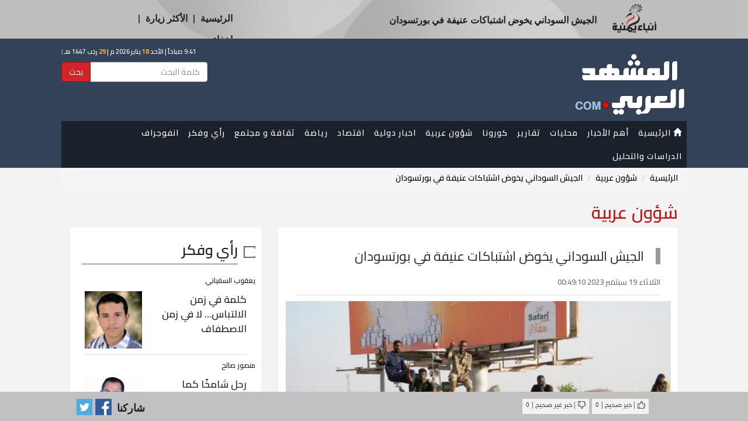

--- FILE ---
content_type: text/html; charset=UTF-8
request_url: https://almashhadalaraby.com/news/414595
body_size: 7333
content:
<!DOCTYPE html>
<html lang="en">
<head>
    <!-- Encoding -->
    <meta charset="utf-8">

            <link rel="canonical" href="https://almashhadalaraby.com/news/414595">
    
        <link rel="amphtml"
          href="https://almashhadalaraby.com/amp/414595">
        <link rel="preload" as="image" href="/photos/6508c5cc3b5ba.jpeg" >
    <meta name="viewport" content="width=device-width,minimum-scale=1,initial-scale=1">


    <!-- IE compatibility modes -->
    <meta http-equiv="X-UA-Compatible" content="IE=edge">
    <!-- Set the title of you site -->

    <link rel="stylesheet" href="https://maxcdn.bootstrapcdn.com/bootstrap/3.3.7/css/bootstrap.min.css">
    <link rel="stylesheet" href="https://cdnjs.cloudflare.com/ajax/libs/bootstrap-rtl/3.4.0/css/bootstrap-rtl.min.css">

    <!-- Custom styling -->
    <link href="/themes/default/css/style.css?v=1.2.16" rel="stylesheet">
    <link href="https://fonts.googleapis.com/css?family=Cairo:400,600,700&display=swap" rel="stylesheet">

    <!-- Favicon -->
    <link rel='shortcut icon' type='image/x-icon' href="/themes/default/img/sys/favicon.ico"/>
    <!-- HTML5 shiv and Respond.js for IE8 support of HTML5 elements and media queries. All other JS at the end of file. -->

        <title>الجيش السوداني يخوض اشتباكات عنيفة في بورتسودان</title>

        <meta name="description" content='اشتبك الجيش السوداني، مساء أمس الإثنين، مع عناصر مليشيا قبلية في بورتسودان، في أولى المعارك في المدينة الساحلية التي كانت لا تزال بمنأى عن الحرب العني...'>
    <meta name="keywords" content=' '>
    <meta name="author" content=' '>
    
        <meta property="og:title" content='الجيش السوداني يخوض اشتباكات عنيفة في بورتسودان'/>
    <meta property="og:url" content='https://almashhadalaraby.com/news/414595'/>
    <meta property="og:type" content="website"/>
    <meta property="og:site_name" content="المشهد العربي">
    <meta property="og:description" content='اشتبك الجيش السوداني، مساء أمس الإثنين، مع عناصر مليشيا قبلية في بورتسودان، في أولى المعارك في المدينة الساحلية التي كانت لا تزال بمنأى عن الحرب العني...'/>


    <meta property="og:image" content="https://almashhadalaraby.com/photos/6508c5cc3b5ba.jpeg"/>
    <meta property="og:image:type" content="image/jpeg"/>
    <meta property="og:image:width" content="400"/>
    <meta property="og:image:height" content="300"/>


    

        <meta name="twitter:card" content="summary_large_image"/>
    <meta name="twitter:site" content='@almashhad_araby'/>
    <meta name="twitter:title" content='الجيش السوداني يخوض اشتباكات عنيفة في بورتسودان'/>
    <meta name="twitter:description" content='اشتبك الجيش السوداني، مساء أمس الإثنين، مع عناصر مليشيا قبلية في بورتسودان، في أولى المعارك في المدينة الساحلية التي كانت لا تزال بمنأى عن الحرب العني...'/>
    <meta name="twitter:image" content='https://almashhadalaraby.com/photos/6508c5cc3b5ba.jpeg'/>
    

        <meta name="ahrefs-site-verification" content="34c67a88e980f884bf46fc5c7912d32e18d4a25bd966910d35a574826e5ca901">


    
    <meta property="fb:pages" content="148915289050788"/>

        <!-- Global site tag (gtag.js) - Google Analytics -->
<script async src="https://www.googletagmanager.com/gtag/js?id=UA-84807911-2"></script>
<script>
  window.dataLayer = window.dataLayer || [];
  function gtag(){dataLayer.push(arguments);}
  gtag('js', new Date());

  gtag('config', 'UA-84807911-2');
</script>
    
    <meta name="msvalidate.01" content="3A399EBC1A89C8CD00DADB87CE644678" />
    
    

</head>


<body style="">


        <div class="header_wrapper">


            <header>
                <div class="nav_wrapper">


    <!-- Start navigation -->
    <div class="nav">


        <nav class="navbar navbar-default ">
            <div class="no-gutter" style="margin: auto; background: #334256; padding: 5px 0 0 0">

                <script src="https://almashhadalaraby.com/themes/default/js/hejri.js?v=1.2"></script>

                <div class="" style="background: #334256;">
                    <div class="container">
                        <div class="row">
                            <div class="col-sm-4">

                                <div class="" id="logo" class="mainLogo " style="margin:10px auto ; overflow: hidden">
                                    <a href="https://almashhadalaraby.com">
                                        <img src="https://almashhadalaraby.com/logo7.png"
                                             alt="المشهد العربي"/>
                                    </a>
                                </div>

                                
                            </div>
                            <div class="col-sm-8 header_left_container" style="">
                                <div class="date">
                                    <script>document.write(writeIslamicDate())</script>
                                </div>

                                <form method="GET" action="https://almashhadalaraby.com/search" accept-charset="UTF-8" style="max-width: 250px;direction: rtl;">
                                <div class="input-group">
                                    <input type="text" name="search" class="form-control" placeholder="كلمة البحث"
                                           id="txtSearch"/>
                                    <div class="input-group-btn">
                                        <button class="btn btn-primary" type="submit"
                                                style="background: #d2222a; border: #910f05 1px solid;">
                                            بحث
                                        </button>
                                    </div>
                                </div>
                                </form>
                            </div>
                        </div>

                    </div>


                                        <div class=" hidden-xs hidden-sm">
                        <!-- Brand and toggle get grouped for better mobile display -->
                        <div class="navbar-header">
                            <button type="button" class="navbar-toggle collapsed" data-toggle="collapse"
                                    data-target="#bs-example-navbar-collapse-1" aria-expanded="false">
                                <span class="sr-only">Toggle navigation</span>
                                <span class="icon-bar"></span>
                                <span class="icon-bar"></span>
                                <span class="icon-bar"></span>
                            </button>
                        </div>
                        <div class="container">
                            <!-- Collect the nav links, forms, and other content for toggling -->
                            <div class="collapse navbar-collapse nav-collapse-lg" style="padding: 0"
                                 id="bs-example-navbar-collapse-1">
                                <ul class="nav navbar-nav menu">
                                    <li>
                                        <a href="/">
                                            <i class="glyphicon glyphicon-home"></i> الرئيسية
                                        </a>
                                    </li>
                                    <li>
                                        <a href="https://almashhadalaraby.com/last24">
                                                أهم الأخبار
                                        </a>
                                    </li>
                                                                                                                        <li>
                                                <a href="https://almashhadalaraby.com/cat/28">محليات</a>
                                                                                                                                            </li>
                                                                                                                                                                <li>
                                                <a href="https://almashhadalaraby.com/cat/13">تقارير</a>
                                                                                                                                            </li>
                                                                                                                                                                <li>
                                                <a href="https://almashhadalaraby.com/cat/37">كورونا</a>
                                                                                                                                            </li>
                                                                                                                                                                <li>
                                                <a href="https://almashhadalaraby.com/cat/32">شؤون عربية</a>
                                                                                                                                            </li>
                                                                                                                                                                <li>
                                                <a href="https://almashhadalaraby.com/cat/2">اخبار دولية</a>
                                                                                                                                            </li>
                                                                                                                                                                <li>
                                                <a href="https://almashhadalaraby.com/cat/1">اقتصاد</a>
                                                                                                                                            </li>
                                                                                                                                                                <li>
                                                <a href="https://almashhadalaraby.com/cat/3">رياضة</a>
                                                                                                                                            </li>
                                                                                                                                                                <li>
                                                <a href="https://almashhadalaraby.com/cat/29">ثقافة و مجتمع</a>
                                                                                                                                                    <ul class="sub-menu">
                                                        <li>
                                                            <a href="https://almashhadalaraby.com/cat/29">
                                                                    ثقافة و مجتمع
                                                            </a>
                                                        </li>
                                                                                                                    <li>
                                                                <a href="https://almashhadalaraby.com/cat/12">
                                                                        صحة
                                                                </a>
                                                            </li>
                                                                                                                    <li>
                                                                <a href="https://almashhadalaraby.com/cat/16">
                                                                        منوعات 
                                                                </a>
                                                            </li>
                                                                                                                    <li>
                                                                <a href="https://almashhadalaraby.com/cat/14">
                                                                        فن
                                                                </a>
                                                            </li>
                                                                                                                    <li>
                                                                <a href="https://almashhadalaraby.com/cat/23">
                                                                        تقنية
                                                                </a>
                                                            </li>
                                                                                                                    <li>
                                                                <a href="https://almashhadalaraby.com/cat/33">
                                                                        تريندات
                                                                </a>
                                                            </li>
                                                                                                            </ul>
                                                                                            </li>
                                                                                                                                                                                                                                                                                                                                                                                                                                                                                <li>
                                                <a href="https://almashhadalaraby.com/cat/6">رأي وفكر </a>
                                                                                                                                            </li>
                                                                                                                                                                                                                                            <li>
                                                <a href="https://almashhadalaraby.com/cat/31">انفوجراف</a>
                                                                                                                                                    <ul class="sub-menu">
                                                        <li>
                                                            <a href="https://almashhadalaraby.com/cat/31">
                                                                    انفوجراف
                                                            </a>
                                                        </li>
                                                                                                                    <li>
                                                                <a href="https://almashhadalaraby.com/cat/36">
                                                                        نشرات
                                                                </a>
                                                            </li>
                                                                                                                    <li>
                                                                <a href="https://almashhadalaraby.com/cat/35">
                                                                        فيديو جرافيك
                                                                </a>
                                                            </li>
                                                                                                            </ul>
                                                                                            </li>
                                                                                                                                                                                                                                                                                                                        <li>
                                                <a href="https://almashhadalaraby.com/cat/39">الدراسات والتحليل</a>
                                                                                                                                            </li>
                                                                                                            </ul>


                            </div><!-- /.navbar-collapse -->
                        </div>
                    </div>


                                        <div class="hidden-lg hidden-md" style="margin-top: -30px;position: relative;top: -12px;">
                        <!-- Brand and toggle get grouped for better mobile display -->
                        <div class="navbar-header">
                            <button type="button"
                                    onclick="toggleMenu()"
                                    class="navbar-toggle collapsed nav-collapse-xs" data-toggle="collapse"
                                    data-target="#bs-example-navbar-collapse-2" aria-expanded="false">
                                <span class="sr-only">Toggle navigation</span>
                                <span class="icon-bar"></span>
                                <span class="icon-bar"></span>
                                <span class="icon-bar"></span>
                            </button>
                        </div>

                        <!-- Collect the nav links, forms, and other content for toggling -->
                        <div class="collapse navbar-collapse " style="" id="bs-example-navbar-collapse-2">
                            <ul class="nav navbar-nav ">
                                <li><a href="/">الرئيسية</a></li>
                                <li> <a href="https://almashhadalaraby.com/last24"> أهم الأخبار  </a> </li>
                                                                    <li>
                                        <a href="https://almashhadalaraby.com/cat/28">محليات</a>
                                    </li>
                                                                    <li>
                                        <a href="https://almashhadalaraby.com/cat/13">تقارير</a>
                                    </li>
                                                                    <li>
                                        <a href="https://almashhadalaraby.com/cat/37">كورونا</a>
                                    </li>
                                                                    <li>
                                        <a href="https://almashhadalaraby.com/cat/32">شؤون عربية</a>
                                    </li>
                                                                    <li>
                                        <a href="https://almashhadalaraby.com/cat/2">اخبار دولية</a>
                                    </li>
                                                                    <li>
                                        <a href="https://almashhadalaraby.com/cat/1">اقتصاد</a>
                                    </li>
                                                                    <li>
                                        <a href="https://almashhadalaraby.com/cat/3">رياضة</a>
                                    </li>
                                                                    <li>
                                        <a href="https://almashhadalaraby.com/cat/29">ثقافة و مجتمع</a>
                                    </li>
                                                                    <li>
                                        <a href="https://almashhadalaraby.com/cat/12">صحة</a>
                                    </li>
                                                                    <li>
                                        <a href="https://almashhadalaraby.com/cat/16">منوعات </a>
                                    </li>
                                                                    <li>
                                        <a href="https://almashhadalaraby.com/cat/14">فن</a>
                                    </li>
                                                                    <li>
                                        <a href="https://almashhadalaraby.com/cat/23">تقنية</a>
                                    </li>
                                                                    <li>
                                        <a href="https://almashhadalaraby.com/cat/6">رأي وفكر </a>
                                    </li>
                                                                    <li>
                                        <a href="https://almashhadalaraby.com/cat/33">تريندات</a>
                                    </li>
                                                                    <li>
                                        <a href="https://almashhadalaraby.com/cat/31">انفوجراف</a>
                                    </li>
                                                                    <li>
                                        <a href="https://almashhadalaraby.com/cat/36">نشرات</a>
                                    </li>
                                                                    <li>
                                        <a href="https://almashhadalaraby.com/cat/35">فيديو جرافيك</a>
                                    </li>
                                                                    <li>
                                        <a href="https://almashhadalaraby.com/cat/39">الدراسات والتحليل</a>
                                    </li>
                                                            </ul>


                        </div><!-- /.navbar-collapse -->

                    </div>

                </div>
            </div>


        </nav>


    </div><!-- /.container -->
</div>

            </header>


        </div>

        <!-- End navigation -->


                    <div class="container" style="">
                <ol class="breadcrumb">
									<li><a href="https://almashhadalaraby.com">الرئيسية</a></li>
												<li><a href="https://almashhadalaraby.com/cat/32">شؤون عربية</a></li>
												<li class="active">الجيش السوداني يخوض اشتباكات عنيفة في بورتسودان</li>
						</ol>
                <p class="page_header">شؤون عربية</p>
                

                                    <div>
                        <div class="col-xs-12 col-sm-12 col-md-8">
                            <div class="main-content">

                                <div class="ads_widgets">
                                    
                                </div>

                                
    <script type="application/ld+json">
    {
        "@context": "http://schema.org",
        "@type": "NewsArticle",
        "mainEntityOfPage": {
            "@type": "WebPage",
            "@id": "https://almashhadalaraby.com/amp/414595"
        },
        "headline": "الجيش السوداني يخوض اشتباكات عنيفة في بورتسودان",
        "datePublished": "2023-09-19T00:49:10+03:00",
        "dateModified": "2023-09-19T00:49:10+03:00",
        "description": "اشتبك الجيش السوداني، مساء أمس الإثنين، مع عناصر مليشيا قبلية في بورتسودان، في أولى المعارك في المدينة الساحلية التي كانت لا تزال بمنأى عن الحرب العني...",
        "author": {
            "@type": "Person",
            "name": "المشهد العربي"
        },
        "publisher": {
            "@type": "Organization",
            "name": "المشهد العربي",
            "logo": {
              "@type": "ImageObject",
              "url": "https://almashhadalaraby.com/logo-structured-data.png",
              "width": 600,
              "height": 60
            }
        },
        "image": {
            "@type": "ImageObject",
            "url": "https://almashhadalaraby.com/photos/6508c5cc3b5ba.jpeg",
            "width": 500
        }
    }
</script>


    <div class="contentEntry">
        <div class="contentHeader">
            <p class="">  </p>
            <h1 class="mainTitle">الجيش السوداني يخوض اشتباكات عنيفة في بورتسودان</h1>
                            <div class="seperator">
                    <div class="NewsDate" style="display: inline-block"><i
                                class="fa fa-calendar fa-lg"></i> الثلاثاء 19 سبتمبر 2023 00:49:10</div>
                </div>
            
        </div>


        <div class="padding-lg-x-30" style="padding: 0 12px"  >

            
            <!-- End works header -->
                <div class="" style="">
                    <img  class="lazy img-responsive full_width_image w-100" src="https://photos.almashhadalaraby.com/6508c5cc3b5ba.jpeg?tag=550x0" alt="الجيش السوداني يخوض اشتباكات عنيفة في بورتسودان" >
                    <div>
                                            </div>

                    <div style="background: #334256; padding: 5px;">
                        <img src="/themes/default/img/logo.png" width="50px" alt=""> <span
                                style="display: inline-block; color: #fff; margin-right: 10px;">  </span>
                    </div>

                </div>

            

            <div class="text-left col-xs-12" style="margin: 10px 0; padding:0; overflow: hidden">
                <div class="seperator" style="margin-top: 10px;">
<!-- Go to www.addthis.com/dashboard to customize your tools -->
    <div class="addthis_inline_share_toolbox_0zva"></div>
</div>            </div>

            <div class="subject_font">
                <p>اشتبك الجيش السوداني، مساء أمس الإثنين، مع عناصر مليشيا قبلية في بورتسودان، في أولى المعارك في المدينة الساحلية التي كانت لا تزال بمنأى عن الحرب العنيفة بالسودان منذ أبريل الماضي.</p>
<p>ووقع تبادل لإطلاق النار بين الجيش ومليشيا يقودها شيبة ضرار، القيادي في قبيلة البجا وسط بورتسودان.</p>
<p>فيما أفاد ناشطون عبر مواقع التواصل الاجتماعي بأن الاشتباكات اندلعت عندما قامت قوة من مليشيات شيبة ضرار بنصب نقطة ارتكاز في حي ديم بالمدينة.</p>
<p>وأكدوا أن الجيش السوداني قام بإزالة تلك النقطة، ما أدى إلى اندلاع اشتباكات بين الطرفين.</p>

                
                
            </div>


            <div class="tags-widget">
                <div>
            </div>

            </div>

            <div class="text-left social-btns-widget">
                <div class="seperator" style="margin-top: 10px;">
<!-- Go to www.addthis.com/dashboard to customize your tools -->
    <div class="addthis_inline_share_toolbox_0zva"></div>
</div>            </div>
        </div>

    </div>

    <div class="row">
        <div class="col-lg-12 col-xs-12">

                            <div class=""
                     style="padding-bottom: 10px; overflow: hidden; margin-top: 20px; padding-top: 20px; border-top:1px solid #ccc;  ">

                    <div class="widget_header">
                        <p>شؤون عربية</p>
                    </div>

                                            <div class="col-lg-6" style="background:white;   overflow: hidden; margin-top: 20px">

                            <div class="row">
                                <div class="col-xs-5 no-padding">
                                    <div class="">
                                        <a href="https://almashhadalaraby.com/news/546936">
                                            <div class="resizedrow spec center-block" >
                                               <span class="overlay">
                                                   <img src="https://photos.almashhadalaraby.com/696ca343a2279.jpeg?tag=140x170" width="100%" height="auto" class="img-responsive full_width_image" alt="ملك الأردن يتلقى دعوة من ترامب للانضمام إلى مجلس سلام غزة">

                                               </span>
                                            </div>
                                        </a>
                                    </div>

                                </div>
                                <div class="col-xs-7 no-padding">

                                    <div >
                                        
                                        <div class="newsBox">
                                            <p class="title_link"><a
                                                        href="https://almashhadalaraby.com/news/546936">ملك الأردن يتلقى دعوة من ترامب للانضمام إلى مجلس سلام غزة</a>
                                            </p>
                                            <div class="NewsDate" style="display: inline-block"><i
                                                        class="fa fa-calendar fa-lg"></i> الأحد 18 يناير 2026 12:09:27</div>
                                                                                    </div>


                                    </div>
                                </div>
                            </div>
                        </div>
                                            <div class="col-lg-6" style="background:white;   overflow: hidden; margin-top: 20px">

                            <div class="row">
                                <div class="col-xs-5 no-padding">
                                    <div class="">
                                        <a href="https://almashhadalaraby.com/news/546918">
                                            <div class="resizedrow spec center-block" >
                                               <span class="overlay">
                                                   <img src="https://photos.almashhadalaraby.com/696c7dd97ccd8.jpeg?tag=140x170" width="100%" height="auto" class="img-responsive full_width_image" alt="تفجير جسرين في محافظة الرقة السورية على نهر الفرات">

                                               </span>
                                            </div>
                                        </a>
                                    </div>

                                </div>
                                <div class="col-xs-7 no-padding">

                                    <div >
                                        
                                        <div class="newsBox">
                                            <p class="title_link"><a
                                                        href="https://almashhadalaraby.com/news/546918">تفجير جسرين في محافظة الرقة السورية على نهر الفرات</a>
                                            </p>
                                            <div class="NewsDate" style="display: inline-block"><i
                                                        class="fa fa-calendar fa-lg"></i> الأحد 18 يناير 2026 09:29:50</div>
                                                                                    </div>


                                    </div>
                                </div>
                            </div>
                        </div>
                                            <div class="col-lg-6" style="background:white;   overflow: hidden; margin-top: 20px">

                            <div class="row">
                                <div class="col-xs-5 no-padding">
                                    <div class="">
                                        <a href="https://almashhadalaraby.com/news/546902">
                                            <div class="resizedrow spec center-block" >
                                               <span class="overlay">
                                                   <img src="https://photos.almashhadalaraby.com/696c5defe67fe.jpeg?tag=140x170" width="100%" height="auto" class="img-responsive full_width_image" alt="البحرين تتلقى دعوة للانضمام إلى مجلس السلام">

                                               </span>
                                            </div>
                                        </a>
                                    </div>

                                </div>
                                <div class="col-xs-7 no-padding">

                                    <div >
                                        
                                        <div class="newsBox">
                                            <p class="title_link"><a
                                                        href="https://almashhadalaraby.com/news/546902">البحرين تتلقى دعوة للانضمام إلى مجلس السلام</a>
                                            </p>
                                            <div class="NewsDate" style="display: inline-block"><i
                                                        class="fa fa-calendar fa-lg"></i> الأحد 18 يناير 2026 07:13:46</div>
                                                                                    </div>


                                    </div>
                                </div>
                            </div>
                        </div>
                                            <div class="col-lg-6" style="background:white;   overflow: hidden; margin-top: 20px">

                            <div class="row">
                                <div class="col-xs-5 no-padding">
                                    <div class="">
                                        <a href="https://almashhadalaraby.com/news/546897">
                                            <div class="resizedrow spec center-block" >
                                               <span class="overlay">
                                                   <img src="https://photos.almashhadalaraby.com/696c507f59684.jpeg?tag=140x170" width="100%" height="auto" class="img-responsive full_width_image" alt="الحكومة السورية تتهم قسد بتفجير الجسر القديم بالرقة">

                                               </span>
                                            </div>
                                        </a>
                                    </div>

                                </div>
                                <div class="col-xs-7 no-padding">

                                    <div >
                                        
                                        <div class="newsBox">
                                            <p class="title_link"><a
                                                        href="https://almashhadalaraby.com/news/546897">الحكومة السورية تتهم قسد بتفجير الجسر القديم بالرقة</a>
                                            </p>
                                            <div class="NewsDate" style="display: inline-block"><i
                                                        class="fa fa-calendar fa-lg"></i> الأحد 18 يناير 2026 06:16:28</div>
                                                                                    </div>


                                    </div>
                                </div>
                            </div>
                        </div>
                                    </div>
                    </div>
    </div>


    <script>
        // Call increase post views
        (function() {
            var data = new FormData();
            data.append('_token', '37WinHFxwwF3mOAEbckZHIHxp6kYLfo9uHENa8ko');
            var xhr = new XMLHttpRequest();
            xhr.open('POST', 'https://almashhadalaraby.com/post-views/414595', true);
            xhr.onload = function (res) {
                // console.log("");
            };
            xhr.send(data);
        })();
    </script>
                                <div class="ads_widgets">
                                    
                                </div>
                            </div>
                        </div>

                        <div class="col-xs-12 col-sm-12 col-md-4">
                                                        <div class="ads_widgets">
    
</div>
    <div class="widget_wrapper">
    <div class="widget_header">
        <p><a href="https://almashhadalaraby.com/cat/6">رأي وفكر </a></p>
    </div>
    <div class="container-fluid">
                    <div class="row seperator marginer" >

                               <div class="row">
                   <p class="introductory"><a href="https://almashhadalaraby.com/writer/249">يعقوب السفياني</a></p>

                   <div class="col-xs-5 pull-left">
                       <a  href="https://almashhadalaraby.com/news/546921">
                           <img src="https://photos.almashhadalaraby.com/5ed15884d13f4.jpeg?tag=100x0" width="100" height="100" class="img-responsive" alt="يعقوب السفياني">
                       </a>
                   </div>
                   <div class="col-xs-7">
                       <p class="title_link" style="margin-top: 2px;"><a title="" href="https://almashhadalaraby.com/news/546921">كلمة في زمن الالتباس… لا في زمن الاصطفاف</a></p>
                   </div>

               </div>
            </div>
                    <div class="row seperator marginer" >

                               <div class="row">
                   <p class="introductory"><a href="https://almashhadalaraby.com/writer/2">منصور صالح</a></p>

                   <div class="col-xs-5 pull-left">
                       <a  href="https://almashhadalaraby.com/news/546863">
                           <img src="https://photos.almashhadalaraby.com/5a0895c7efabc.jpeg?tag=100x0" width="100" height="100" class="img-responsive" alt="منصور صالح">
                       </a>
                   </div>
                   <div class="col-xs-7">
                       <p class="title_link" style="margin-top: 2px;"><a title="" href="https://almashhadalaraby.com/news/546863">رحل شامخًا كما عاش</a></p>
                   </div>

               </div>
            </div>
                    <div class="row seperator marginer" >

                               <div class="row">
                   <p class="introductory"><a href="https://almashhadalaraby.com/writer/30">ياسر اليافعي</a></p>

                   <div class="col-xs-5 pull-left">
                       <a  href="https://almashhadalaraby.com/news/546568">
                           <img src="https://photos.almashhadalaraby.com/5a20539312493.jpeg?tag=100x0" width="100" height="100" class="img-responsive" alt="ياسر اليافعي">
                       </a>
                   </div>
                   <div class="col-xs-7">
                       <p class="title_link" style="margin-top: 2px;"><a title="" href="https://almashhadalaraby.com/news/546568">للجنوبيين الموجودين في الرياض</a></p>
                   </div>

               </div>
            </div>
            </div>

</div>
<div class="ads_widgets">
    
</div>
    <div class="widget_wrapper">
    <div class="widget_header">
        <p><a href="https://almashhadalaraby.com/cat/34">ملفات</a></p>
    </div>
    <div class="container-fluid">
                    <div class="row seperator marginer" >
               <div class="row">
                   <div class="col-xs-5 pull-left">
                       <a  href="https://almashhadalaraby.com/news/328007">
                           <img src="https://photos.almashhadalaraby.com/61c5e2e066490.jpeg?tag=100x120" width="100" height="100" class="img-responsive" alt="الشرعية تحمي فاسديها بتهدئة حرب العملة (ملف)">
                       </a>
                   </div>
                   <div class="col-xs-7">
                       <p class="title_link" style="margin-top: 2px;"><a title="" href="https://almashhadalaraby.com/news/328007">الشرعية تحمي فاسديها بتهدئة حرب العملة (ملف)</a></p>
                   </div>

               </div>
            </div>
                    <div class="row seperator marginer" >
               <div class="row">
                   <div class="col-xs-5 pull-left">
                       <a  href="https://almashhadalaraby.com/news/327993">
                           <img src="https://photos.almashhadalaraby.com/61c5d7fbcb7b2.jpeg?tag=100x120" width="100" height="100" class="img-responsive" alt="الحوثي يتلقى الصدمات برا وبحرا وجوا (ملف)">
                       </a>
                   </div>
                   <div class="col-xs-7">
                       <p class="title_link" style="margin-top: 2px;"><a title="" href="https://almashhadalaraby.com/news/327993">الحوثي يتلقى الصدمات برا وبحرا وجوا (ملف)</a></p>
                   </div>

               </div>
            </div>
                    <div class="row seperator marginer" >
               <div class="row">
                   <div class="col-xs-5 pull-left">
                       <a  href="https://almashhadalaraby.com/news/327964">
                           <img src="https://photos.almashhadalaraby.com/61c5c7619a66c.jpeg?tag=100x120" width="100" height="100" class="img-responsive" alt="الشرعية في حضرموت لأبنائها (ملف)">
                       </a>
                   </div>
                   <div class="col-xs-7">
                       <p class="title_link" style="margin-top: 2px;"><a title="" href="https://almashhadalaraby.com/news/327964">الشرعية في حضرموت لأبنائها (ملف)</a></p>
                   </div>

               </div>
            </div>
            </div>

</div>
<div class="ads_widgets">
    
</div>
    

                        </div>
                    </div>
            </div>
        

    </div>

    <!-- Start footer -->
    <div class="almashhad_links" style="background: #222525;overflow: hidden">
        <div class="container">
            <div class="col-xs-12 col-lg-12" style="color: #fff ;margin: 20px 0">

                <div class="">
                    <a href="/">
                        <img src="https://almashhadalaraby.com/logo7.png" width="150px"
                             alt="المشهد العربي"/>
                    </a>
                </div>
            </div>
        </div>
    </div>
    <footer>
        <div class="container">
            <div class="row">
                <div>
                    <div class="container">
    <div class="col-lg-12  col-xs-12">
        <div class="col-lg-8  col-xs-12">

            <ul class="biglist footer-list">
                <li class="listitem col-lg-4 col-xs-6"><a href="/" style="color:  #fff;font-weight: bold"><p>الرئيسية</p></a></li>
                                                        <li class="listitem col-lg-4 col-xs-6"><a href="https://almashhadalaraby.com/cat/38" style="color:  #fff;font-weight: bold"><p>كاريكاتير</p></a></li>
                                                                            <li class="listitem col-lg-4 col-xs-6"><a href="https://almashhadalaraby.com/cat/34" style="color:  #fff;font-weight: bold"><p>ملفات</p></a></li>
                                                                                                                <li class="listitem col-lg-4 col-xs-6"><a href="https://almashhadalaraby.com/cat/28" style="color:  #fff;font-weight: bold"><p>محليات</p></a></li>
                                                                            <li class="listitem col-lg-4 col-xs-6"><a href="https://almashhadalaraby.com/cat/13" style="color:  #fff;font-weight: bold"><p>تقارير</p></a></li>
                                                                            <li class="listitem col-lg-4 col-xs-6"><a href="https://almashhadalaraby.com/cat/37" style="color:  #fff;font-weight: bold"><p>كورونا</p></a></li>
                                                                            <li class="listitem col-lg-4 col-xs-6"><a href="https://almashhadalaraby.com/cat/32" style="color:  #fff;font-weight: bold"><p>شؤون عربية</p></a></li>
                                                                            <li class="listitem col-lg-4 col-xs-6"><a href="https://almashhadalaraby.com/cat/2" style="color:  #fff;font-weight: bold"><p>اخبار دولية</p></a></li>
                                                                            <li class="listitem col-lg-4 col-xs-6"><a href="https://almashhadalaraby.com/cat/1" style="color:  #fff;font-weight: bold"><p>اقتصاد</p></a></li>
                                                                            <li class="listitem col-lg-4 col-xs-6"><a href="https://almashhadalaraby.com/cat/3" style="color:  #fff;font-weight: bold"><p>رياضة</p></a></li>
                                                                            <li class="listitem col-lg-4 col-xs-6"><a href="https://almashhadalaraby.com/cat/29" style="color:  #fff;font-weight: bold"><p>ثقافة و مجتمع</p></a></li>
                                                                            <li class="listitem col-lg-4 col-xs-6"><a href="https://almashhadalaraby.com/cat/12" style="color:  #fff;font-weight: bold"><p>صحة</p></a></li>
                                                                                                                <li class="listitem col-lg-4 col-xs-6"><a href="https://almashhadalaraby.com/cat/16" style="color:  #fff;font-weight: bold"><p>منوعات </p></a></li>
                                                                            <li class="listitem col-lg-4 col-xs-6"><a href="https://almashhadalaraby.com/cat/14" style="color:  #fff;font-weight: bold"><p>فن</p></a></li>
                                                                            <li class="listitem col-lg-4 col-xs-6"><a href="https://almashhadalaraby.com/cat/23" style="color:  #fff;font-weight: bold"><p>تقنية</p></a></li>
                                                                            <li class="listitem col-lg-4 col-xs-6"><a href="https://almashhadalaraby.com/cat/6" style="color:  #fff;font-weight: bold"><p>رأي وفكر </p></a></li>
                                                                            <li class="listitem col-lg-4 col-xs-6"><a href="https://almashhadalaraby.com/cat/33" style="color:  #fff;font-weight: bold"><p>تريندات</p></a></li>
                                                                            <li class="listitem col-lg-4 col-xs-6"><a href="https://almashhadalaraby.com/cat/31" style="color:  #fff;font-weight: bold"><p>انفوجراف</p></a></li>
                                                                            <li class="listitem col-lg-4 col-xs-6"><a href="https://almashhadalaraby.com/cat/36" style="color:  #fff;font-weight: bold"><p>نشرات</p></a></li>
                                                                            <li class="listitem col-lg-4 col-xs-6"><a href="https://almashhadalaraby.com/cat/35" style="color:  #fff;font-weight: bold"><p>فيديو جرافيك</p></a></li>
                                                                            <li class="listitem col-lg-4 col-xs-6"><a href="https://almashhadalaraby.com/cat/39" style="color:  #fff;font-weight: bold"><p>الدراسات والتحليل</p></a></li>
                                                                    <li><a class="listitem  col-lg-4 col-xs-6" href="https://almashhadalaraby.com/videos" style="color:  #fff;font-weight: bold"><p>فيديو</p></a></li>
                <li><a class="listitem  col-lg-4 col-xs-6" href="https://almashhadalaraby.com/contact" style="color:  #fff;font-weight: bold"><p>تواصل معنا</p></a></li>
            </ul>
        </div>

    </div>



    </div>

<div class="text-center col-lg-12 marginer" style="margin-top: 30px">
    <!-- Copyright -->
    <div class="row clearfix">
        <p><small>@ جميع الحقوق محفوظة &copy; المشهد العربي 2017 - 2018 </small></p>
    </div>
</div>


<style>
    .biglist{
        /*position: relative;*/
        /*border-right: 1px solid white;*/
        /*padding-top: 10px;*/
        /*display: block;*/
    }
    .listitem {
        position: relative;
        font-size: 13px;
        padding-right: 15px;
        line-height: 1;
        margin-bottom: 10px;
    }

    .listitem:before {
        height: 1px;
        width: 10px;
        background: white;
        content: '';
        position: absolute;
        right: 0px;
        top: 7px;
    }
</style>
                </div>

            </div>
        </div>
    </footer>
    <!-- End footer -->

</body>


    <script>
        function toggleMenu(){
            if(typeof $ === "undefined" ){
                let selector = document.getElementById('bs-example-navbar-collapse-2');
                selector.style.display = (selector.style.display === 'block') ? 'none' : 'block';
            }
        }
    </script>

<script type="application/ld+json">
    {
        "@context": "https://schema.org",
        "@type": "WebPage",
        "name": "المشهد العربي",
        "description": "المشهد العربي صحيفة إلكترونية إخبارية ترصد أخبار العرب، ودول الخليج، واليمن، الجنوب العربي، ومتابعة الأحداث الإقليمية والدولية لحظة بلحظة. "
    }

</script>

<script type="text/javascript">

    function addLink() {
        //Get the selected text and append the extra info
        var selection = window.getSelection();
        var pagelink = ' <br> اقرأ المزيد من المشهد العربي| ' + document.location.href,
            copytext = selection.toString().split("\n").join("<br>") + pagelink,
            newdiv = document.createElement('div');

        //hide the newly created container
        newdiv.style.position = 'absolute';
        newdiv.style.left = '-99999px';

        //insert the container, fill it with the extended text, and define the new selection
        document.body.appendChild(newdiv);
        newdiv.innerHTML = copytext;
        selection.selectAllChildren(newdiv);

        window.setTimeout(function () {
            document.body.removeChild(newdiv);
        }, 100);
    }

    document.addEventListener('copy', addLink);
</script>

</html>
